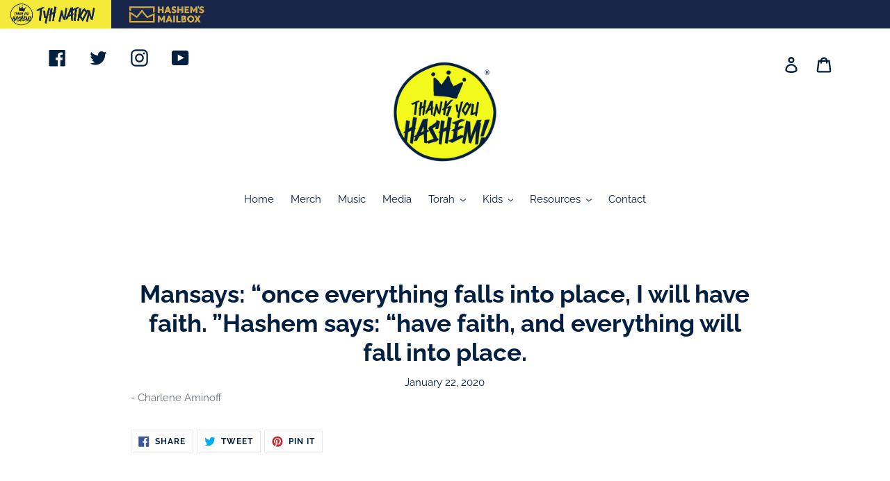

--- FILE ---
content_type: text/html; charset=utf-8
request_url: https://www.google.com/recaptcha/api2/aframe
body_size: 266
content:
<!DOCTYPE HTML><html><head><meta http-equiv="content-type" content="text/html; charset=UTF-8"></head><body><script nonce="MNGFiaAb8fGlkOYcMpG0aA">/** Anti-fraud and anti-abuse applications only. See google.com/recaptcha */ try{var clients={'sodar':'https://pagead2.googlesyndication.com/pagead/sodar?'};window.addEventListener("message",function(a){try{if(a.source===window.parent){var b=JSON.parse(a.data);var c=clients[b['id']];if(c){var d=document.createElement('img');d.src=c+b['params']+'&rc='+(localStorage.getItem("rc::a")?sessionStorage.getItem("rc::b"):"");window.document.body.appendChild(d);sessionStorage.setItem("rc::e",parseInt(sessionStorage.getItem("rc::e")||0)+1);localStorage.setItem("rc::h",'1768789124055');}}}catch(b){}});window.parent.postMessage("_grecaptcha_ready", "*");}catch(b){}</script></body></html>

--- FILE ---
content_type: text/css
request_url: https://tyhnation.com/cdn/shop/t/21/assets/custom.css?v=73478033424299164101764620645
body_size: 650
content:
.form_modal{display:none;position:fixed;z-index:9999;padding-top:40px;left:0;top:0;width:100%;height:100%;overflow:auto;background-color:#000;background-color:#0006}.modal-content{position:relative;background-color:#fefefe;margin:auto;padding:0;border:1px solid #888;max-width:90%;width:600px;box-shadow:0 4px 8px #0003,0 6px 20px #00000030;-webkit-animation-name:animatetop;-webkit-animation-duration:.4s;animation-name:animatetop;animation-duration:.4s}.close{float:right;font-size:34px;font-weight:700}.close:hover,.close:focus{color:#000;text-decoration:none;cursor:pointer}.modal-header{padding:2px 16px}.modal-body{padding:28px 16px 0}@-webkit-keyframes animatetop{0%{top:-300px;opacity:0}to{top:0;opacity:1}}@keyframes animatetop{0%{top:-300px;opacity:0}to{top:0;opacity:1}}.over--flow{overflow:hidden}#colorbox,#cboxOverlay,#cboxWrapper{position:absolute;top:0;left:0;z-index:9999;overflow:hidden;-webkit-transform:translate3d(0,0,0)}#cboxWrapper{max-width:none}#cboxOverlay{position:fixed;width:100%;height:100%}#cboxMiddleLeft,#cboxBottomLeft{clear:left}#cboxContent{position:relative}#cboxLoadedContent{overflow:auto;-webkit-overflow-scrolling:touch}#cboxTitle{margin:0}#cboxLoadingOverlay,#cboxLoadingGraphic{position:absolute;top:0;left:0;width:100%;height:100%}#cboxPrevious,#cboxNext,#cboxClose,#cboxSlideshow{cursor:pointer}.cboxPhoto{float:left;margin:auto;border:0;display:block;max-width:none;-ms-interpolation-mode:bicubic}.cboxIframe{width:100%;height:100%;display:block;border:0;padding:0;margin:0}#colorbox,#cboxContent,#cboxLoadedContent{box-sizing:content-box;-moz-box-sizing:content-box;-webkit-box-sizing:content-box}#cboxOverlay{background:#000;opacity:.9;filter:alpha(opacity = 90)}#colorbox{outline:0}#cboxTopLeft,#cboxTopRight,#cboxBottomLeft,#cboxBottomRight{width:21px;height:21px}#cboxMiddleLeft,#cboxMiddleRight{width:21px}#cboxTopCenter,#cboxBottomCenter{height:21px}#cboxContent{overflow:hidden;background-color:#000;background-image:url(/cdn/shop/files/Untitled_design_12.jpg?v=1595948207);border-radius:15px;border:3px solid black}.cboxIframe{background:#fff}#cboxError{padding:50px;border:1px solid #ccc}#cboxLoadedContent{margin-top:28px}#cboxTitle{position:absolute;bottom:4px;left:0;text-align:center;width:100%;color:#949494}#cboxCurrent{position:absolute;bottom:4px;left:58px;color:#949494}#cboxLoadingGraphic{background:url(//tyhnation.com/cdn/shop/t/21/assets/loading.gif?v=4822642889647274461723050709) no-repeat center center}#cboxPrevious,#cboxNext,#cboxSlideshow,#cboxClose{border:0;padding:0;margin:0;overflow:visible;width:auto;background:none}#cboxPrevious:active,#cboxNext:active,#cboxSlideshow:active,#cboxClose:active{outline:0}#cboxSlideshow{position:absolute;bottom:4px;right:30px;color:#0092ef}#cboxPrevious{position:absolute;bottom:0;left:0;background:url(//tyhnation.com/cdn/shop/t/21/assets/controls.png?v=85279416464638233031723050709) no-repeat -75px 0;width:25px;height:25px;text-indent:-9999px}#cboxPrevious:hover{background-position:-75px -25px}#cboxNext{position:absolute;bottom:0;left:27px;background:url(//tyhnation.com/cdn/shop/t/21/assets/controls.png?v=85279416464638233031723050709) no-repeat -50px 0;width:25px;height:25px;text-indent:-9999px}#cboxNext:hover{background-position:-50px -25px}#cboxClose{position:absolute;top:0;right:0;background:url(//tyhnation.com/cdn/shop/t/21/assets/controls.png?v=85279416464638233031723050709) no-repeat -25px 0;width:25px;height:25px;text-indent:-9999px}#cboxClose:hover{background-position:-25px -25px}.cboxIE #cboxTopLeft,.cboxIE #cboxTopCenter,.cboxIE #cboxTopRight,.cboxIE #cboxBottomLeft,.cboxIE #cboxBottomCenter,.cboxIE #cboxBottomRight,.cboxIE #cboxMiddleLeft,.cboxIE #cboxMiddleRight{filter:progid:DXImageTransform.Microsoft.gradient(startColorstr=#00FFFFFF,endColorstr=#00FFFFFF)}.colorbox_content{background-color:#000;background-image:url(/cdn/shop/files/Untitled_design_12.jpg?v=1595948207);padding:20px;background-position:center;background-repeat:no-repeat;background-size:cover;width:600px}@media screen and (max-width: 1024px){.colorbox_content{width:500px}}@media screen and (max-width: 700px){.colorbox_content{width:400px}}@media screen and (max-width: 540px){.colorbox_content{width:300px}}.product-template__container .product-single__photos{position:relative}.product-template__container .product-single__photos .product-badge-wrapper{position:absolute;right:0;top:0;max-width:120px}@media screen and (max-width: 767px){.product-template__container .product-single__photos .product-badge-wrapper{width:90px}}.product-card__image-with-placeholder-wrapper{position:relative}.product-card__image-with-placeholder-wrapper .product-badge-wrapper{position:absolute;right:0;top:0;max-width:70px}@media screen and (max-width: 767px){.product-card__image-with-placeholder-wrapper .product-badge-wrapper{width:50px}}.pickup-info{border-radius:20px;font-weight:700;padding:5px 15px;display:inline-block}.pickup-info.available{background:#dfedd4;color:#669c34}.pickup-info.unavailable{background:#dcdcdc}.cart__row .pickup-info{font-size:11px}#storePickupApp .checkoutMethodsContainer.default .checkoutMethod.active{border:solid 2px;position:relative}#storePickupApp .checkoutMethodsContainer.default .checkoutMethod.active:before{position:absolute;left:10px;top:5px;font-weight:700;content:"\2713";vertical-align:top;height:30px;width:30px;font-size:22px;background:#f3f91d;border-radius:50%;display:flex;align-items:center;justify-content:center}
/*# sourceMappingURL=/cdn/shop/t/21/assets/custom.css.map?v=73478033424299164101764620645 */


--- FILE ---
content_type: text/javascript
request_url: https://tyhnation.com/cdn/shop/t/21/assets/count.js?v=164156661112380669981723050709
body_size: -619
content:
$(function(){$(".count").each(function(){$(this).prop("Counter",0).animate({Counter:$(this).text()},{duration:2e3,easing:"swing",step:function(now){$(this).text(Math.ceil(now))}})})});
//# sourceMappingURL=/cdn/shop/t/21/assets/count.js.map?v=164156661112380669981723050709
